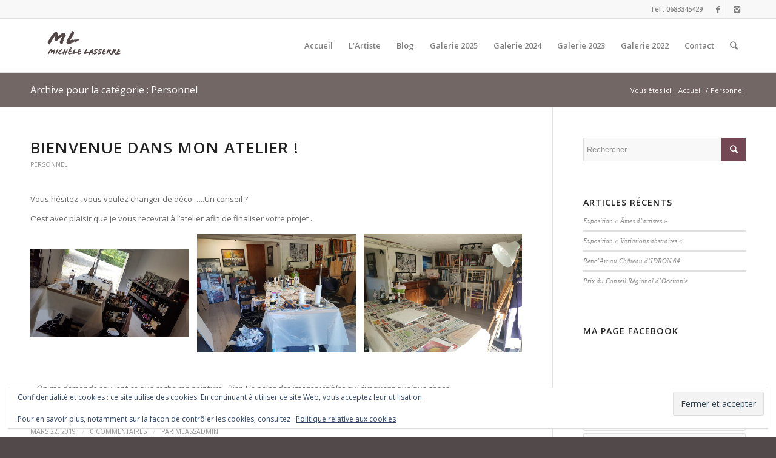

--- FILE ---
content_type: text/html; charset=UTF-8
request_url: https://michele-lasserre.com/category/personnel
body_size: 15589
content:
<!DOCTYPE html>
<html lang="fr-FR" class="html_stretched responsive av-preloader-disabled av-default-lightbox  html_header_top html_logo_left html_main_nav_header html_menu_right html_slim html_header_sticky html_header_shrinking html_header_topbar_active html_mobile_menu_phone html_header_searchicon html_content_align_center html_header_unstick_top_disabled html_header_stretch_disabled html_elegant-blog html_modern-blog html_av-overlay-side html_av-overlay-side-classic html_av-submenu-noclone html_entry_id_3918 av-no-preview html_text_menu_active ">
<head>
<meta charset="UTF-8" />


<!-- mobile setting -->
<meta name="viewport" content="width=device-width, initial-scale=1, maximum-scale=1">

<!-- Scripts/CSS and wp_head hook -->
<meta name='robots' content='index, follow, max-image-preview:large, max-snippet:-1, max-video-preview:-1' />
	<style>img:is([sizes="auto" i], [sizes^="auto," i]) { contain-intrinsic-size: 3000px 1500px }</style>
	
	<!-- This site is optimized with the Yoast SEO plugin v26.8 - https://yoast.com/product/yoast-seo-wordpress/ -->
	<title>Archives des Personnel - Michèle Lasserre</title>
	<link rel="canonical" href="https://michele-lasserre.com/category/personnel" />
	<meta property="og:locale" content="fr_FR" />
	<meta property="og:type" content="article" />
	<meta property="og:title" content="Archives des Personnel - Michèle Lasserre" />
	<meta property="og:url" content="https://michele-lasserre.com/category/personnel" />
	<meta property="og:site_name" content="Michèle Lasserre" />
	<meta property="og:image" content="https://michele-lasserre.com/wp-content/uploads/2018/04/18341729_1504931586215912_3088945296849838022_n.jpg" />
	<meta property="og:image:width" content="954" />
	<meta property="og:image:height" content="960" />
	<meta property="og:image:type" content="image/jpeg" />
	<meta name="twitter:card" content="summary_large_image" />
	<script type="application/ld+json" class="yoast-schema-graph">{"@context":"https://schema.org","@graph":[{"@type":"CollectionPage","@id":"https://michele-lasserre.com/category/personnel","url":"https://michele-lasserre.com/category/personnel","name":"Archives des Personnel - Michèle Lasserre","isPartOf":{"@id":"https://michele-lasserre.com/#website"},"primaryImageOfPage":{"@id":"https://michele-lasserre.com/category/personnel#primaryimage"},"image":{"@id":"https://michele-lasserre.com/category/personnel#primaryimage"},"thumbnailUrl":"https://michele-lasserre.com/wp-content/uploads/2018/04/18341729_1504931586215912_3088945296849838022_n.jpg","breadcrumb":{"@id":"https://michele-lasserre.com/category/personnel#breadcrumb"},"inLanguage":"fr-FR"},{"@type":"ImageObject","inLanguage":"fr-FR","@id":"https://michele-lasserre.com/category/personnel#primaryimage","url":"https://michele-lasserre.com/wp-content/uploads/2018/04/18341729_1504931586215912_3088945296849838022_n.jpg","contentUrl":"https://michele-lasserre.com/wp-content/uploads/2018/04/18341729_1504931586215912_3088945296849838022_n.jpg","width":954,"height":960,"caption":"Michèle Lasserre - Peintures et créations"},{"@type":"BreadcrumbList","@id":"https://michele-lasserre.com/category/personnel#breadcrumb","itemListElement":[{"@type":"ListItem","position":1,"name":"Accueil","item":"https://michele-lasserre.com/"},{"@type":"ListItem","position":2,"name":"Personnel"}]},{"@type":"WebSite","@id":"https://michele-lasserre.com/#website","url":"https://michele-lasserre.com/","name":"Michèle Lasserre","description":"Peintures et créations","publisher":{"@id":"https://michele-lasserre.com/#organization"},"potentialAction":[{"@type":"SearchAction","target":{"@type":"EntryPoint","urlTemplate":"https://michele-lasserre.com/?s={search_term_string}"},"query-input":{"@type":"PropertyValueSpecification","valueRequired":true,"valueName":"search_term_string"}}],"inLanguage":"fr-FR"},{"@type":"Organization","@id":"https://michele-lasserre.com/#organization","name":"Michèle Lasserre - Artiste peintre","url":"https://michele-lasserre.com/","logo":{"@type":"ImageObject","inLanguage":"fr-FR","@id":"https://michele-lasserre.com/#/schema/logo/image/","url":"https://michele-lasserre.com/wp-content/uploads/2018/11/ML-logo-brum.png","contentUrl":"https://michele-lasserre.com/wp-content/uploads/2018/11/ML-logo-brum.png","width":286,"height":156,"caption":"Michèle Lasserre - Artiste peintre"},"image":{"@id":"https://michele-lasserre.com/#/schema/logo/image/"},"sameAs":["https://www.facebook.com/viella.32","https://www.instagram.com/michelelasserre/?hl=fr"]}]}</script>
	<!-- / Yoast SEO plugin. -->


<link rel='dns-prefetch' href='//secure.gravatar.com' />
<link rel='dns-prefetch' href='//stats.wp.com' />
<link rel='dns-prefetch' href='//v0.wordpress.com' />
<link rel="alternate" type="application/rss+xml" title="Michèle Lasserre &raquo; Flux" href="https://michele-lasserre.com/feed" />
<link rel="alternate" type="application/rss+xml" title="Michèle Lasserre &raquo; Flux des commentaires" href="https://michele-lasserre.com/comments/feed" />
<link rel="alternate" type="application/rss+xml" title="Michèle Lasserre &raquo; Flux de la catégorie Personnel" href="https://michele-lasserre.com/category/personnel/feed" />

<!-- google webfont font replacement -->

			<script type='text/javascript'>
			if(!document.cookie.match(/aviaPrivacyGoogleWebfontsDisabled/)){
				(function() {
					var f = document.createElement('link');
					
					f.type 	= 'text/css';
					f.rel 	= 'stylesheet';
					f.href 	= '//fonts.googleapis.com/css?family=Open+Sans:400,600';
					f.id 	= 'avia-google-webfont';
					
					document.getElementsByTagName('head')[0].appendChild(f);
				})();
			}
			</script>
			<script type="text/javascript">
/* <![CDATA[ */
window._wpemojiSettings = {"baseUrl":"https:\/\/s.w.org\/images\/core\/emoji\/15.0.3\/72x72\/","ext":".png","svgUrl":"https:\/\/s.w.org\/images\/core\/emoji\/15.0.3\/svg\/","svgExt":".svg","source":{"concatemoji":"https:\/\/michele-lasserre.com\/wp-includes\/js\/wp-emoji-release.min.js?ver=6.7.4"}};
/*! This file is auto-generated */
!function(i,n){var o,s,e;function c(e){try{var t={supportTests:e,timestamp:(new Date).valueOf()};sessionStorage.setItem(o,JSON.stringify(t))}catch(e){}}function p(e,t,n){e.clearRect(0,0,e.canvas.width,e.canvas.height),e.fillText(t,0,0);var t=new Uint32Array(e.getImageData(0,0,e.canvas.width,e.canvas.height).data),r=(e.clearRect(0,0,e.canvas.width,e.canvas.height),e.fillText(n,0,0),new Uint32Array(e.getImageData(0,0,e.canvas.width,e.canvas.height).data));return t.every(function(e,t){return e===r[t]})}function u(e,t,n){switch(t){case"flag":return n(e,"\ud83c\udff3\ufe0f\u200d\u26a7\ufe0f","\ud83c\udff3\ufe0f\u200b\u26a7\ufe0f")?!1:!n(e,"\ud83c\uddfa\ud83c\uddf3","\ud83c\uddfa\u200b\ud83c\uddf3")&&!n(e,"\ud83c\udff4\udb40\udc67\udb40\udc62\udb40\udc65\udb40\udc6e\udb40\udc67\udb40\udc7f","\ud83c\udff4\u200b\udb40\udc67\u200b\udb40\udc62\u200b\udb40\udc65\u200b\udb40\udc6e\u200b\udb40\udc67\u200b\udb40\udc7f");case"emoji":return!n(e,"\ud83d\udc26\u200d\u2b1b","\ud83d\udc26\u200b\u2b1b")}return!1}function f(e,t,n){var r="undefined"!=typeof WorkerGlobalScope&&self instanceof WorkerGlobalScope?new OffscreenCanvas(300,150):i.createElement("canvas"),a=r.getContext("2d",{willReadFrequently:!0}),o=(a.textBaseline="top",a.font="600 32px Arial",{});return e.forEach(function(e){o[e]=t(a,e,n)}),o}function t(e){var t=i.createElement("script");t.src=e,t.defer=!0,i.head.appendChild(t)}"undefined"!=typeof Promise&&(o="wpEmojiSettingsSupports",s=["flag","emoji"],n.supports={everything:!0,everythingExceptFlag:!0},e=new Promise(function(e){i.addEventListener("DOMContentLoaded",e,{once:!0})}),new Promise(function(t){var n=function(){try{var e=JSON.parse(sessionStorage.getItem(o));if("object"==typeof e&&"number"==typeof e.timestamp&&(new Date).valueOf()<e.timestamp+604800&&"object"==typeof e.supportTests)return e.supportTests}catch(e){}return null}();if(!n){if("undefined"!=typeof Worker&&"undefined"!=typeof OffscreenCanvas&&"undefined"!=typeof URL&&URL.createObjectURL&&"undefined"!=typeof Blob)try{var e="postMessage("+f.toString()+"("+[JSON.stringify(s),u.toString(),p.toString()].join(",")+"));",r=new Blob([e],{type:"text/javascript"}),a=new Worker(URL.createObjectURL(r),{name:"wpTestEmojiSupports"});return void(a.onmessage=function(e){c(n=e.data),a.terminate(),t(n)})}catch(e){}c(n=f(s,u,p))}t(n)}).then(function(e){for(var t in e)n.supports[t]=e[t],n.supports.everything=n.supports.everything&&n.supports[t],"flag"!==t&&(n.supports.everythingExceptFlag=n.supports.everythingExceptFlag&&n.supports[t]);n.supports.everythingExceptFlag=n.supports.everythingExceptFlag&&!n.supports.flag,n.DOMReady=!1,n.readyCallback=function(){n.DOMReady=!0}}).then(function(){return e}).then(function(){var e;n.supports.everything||(n.readyCallback(),(e=n.source||{}).concatemoji?t(e.concatemoji):e.wpemoji&&e.twemoji&&(t(e.twemoji),t(e.wpemoji)))}))}((window,document),window._wpemojiSettings);
/* ]]> */
</script>
<link rel='stylesheet' id='avia-grid-css' href='https://michele-lasserre.com/wp-content/themes/enfold/css/grid.css?ver=4.5.5' type='text/css' media='all' />
<link rel='stylesheet' id='avia-base-css' href='https://michele-lasserre.com/wp-content/themes/enfold/css/base.css?ver=4.5.5' type='text/css' media='all' />
<link rel='stylesheet' id='avia-layout-css' href='https://michele-lasserre.com/wp-content/themes/enfold/css/layout.css?ver=4.5.5' type='text/css' media='all' />
<link rel='stylesheet' id='avia-module-blog-css' href='https://michele-lasserre.com/wp-content/themes/enfold/config-templatebuilder/avia-shortcodes/blog/blog.css?ver=6.7.4' type='text/css' media='all' />
<link rel='stylesheet' id='avia-module-postslider-css' href='https://michele-lasserre.com/wp-content/themes/enfold/config-templatebuilder/avia-shortcodes/postslider/postslider.css?ver=6.7.4' type='text/css' media='all' />
<link rel='stylesheet' id='avia-module-button-css' href='https://michele-lasserre.com/wp-content/themes/enfold/config-templatebuilder/avia-shortcodes/buttons/buttons.css?ver=6.7.4' type='text/css' media='all' />
<link rel='stylesheet' id='avia-module-button-fullwidth-css' href='https://michele-lasserre.com/wp-content/themes/enfold/config-templatebuilder/avia-shortcodes/buttons_fullwidth/buttons_fullwidth.css?ver=6.7.4' type='text/css' media='all' />
<link rel='stylesheet' id='avia-module-catalogue-css' href='https://michele-lasserre.com/wp-content/themes/enfold/config-templatebuilder/avia-shortcodes/catalogue/catalogue.css?ver=6.7.4' type='text/css' media='all' />
<link rel='stylesheet' id='avia-module-comments-css' href='https://michele-lasserre.com/wp-content/themes/enfold/config-templatebuilder/avia-shortcodes/comments/comments.css?ver=6.7.4' type='text/css' media='all' />
<link rel='stylesheet' id='avia-module-contact-css' href='https://michele-lasserre.com/wp-content/themes/enfold/config-templatebuilder/avia-shortcodes/contact/contact.css?ver=6.7.4' type='text/css' media='all' />
<link rel='stylesheet' id='avia-module-slideshow-css' href='https://michele-lasserre.com/wp-content/themes/enfold/config-templatebuilder/avia-shortcodes/slideshow/slideshow.css?ver=6.7.4' type='text/css' media='all' />
<link rel='stylesheet' id='avia-module-slideshow-contentpartner-css' href='https://michele-lasserre.com/wp-content/themes/enfold/config-templatebuilder/avia-shortcodes/contentslider/contentslider.css?ver=6.7.4' type='text/css' media='all' />
<link rel='stylesheet' id='avia-module-countdown-css' href='https://michele-lasserre.com/wp-content/themes/enfold/config-templatebuilder/avia-shortcodes/countdown/countdown.css?ver=6.7.4' type='text/css' media='all' />
<link rel='stylesheet' id='avia-module-gallery-css' href='https://michele-lasserre.com/wp-content/themes/enfold/config-templatebuilder/avia-shortcodes/gallery/gallery.css?ver=6.7.4' type='text/css' media='all' />
<link rel='stylesheet' id='avia-module-gallery-hor-css' href='https://michele-lasserre.com/wp-content/themes/enfold/config-templatebuilder/avia-shortcodes/gallery_horizontal/gallery_horizontal.css?ver=6.7.4' type='text/css' media='all' />
<link rel='stylesheet' id='avia-module-maps-css' href='https://michele-lasserre.com/wp-content/themes/enfold/config-templatebuilder/avia-shortcodes/google_maps/google_maps.css?ver=6.7.4' type='text/css' media='all' />
<link rel='stylesheet' id='avia-module-gridrow-css' href='https://michele-lasserre.com/wp-content/themes/enfold/config-templatebuilder/avia-shortcodes/grid_row/grid_row.css?ver=6.7.4' type='text/css' media='all' />
<link rel='stylesheet' id='avia-module-heading-css' href='https://michele-lasserre.com/wp-content/themes/enfold/config-templatebuilder/avia-shortcodes/heading/heading.css?ver=6.7.4' type='text/css' media='all' />
<link rel='stylesheet' id='avia-module-rotator-css' href='https://michele-lasserre.com/wp-content/themes/enfold/config-templatebuilder/avia-shortcodes/headline_rotator/headline_rotator.css?ver=6.7.4' type='text/css' media='all' />
<link rel='stylesheet' id='avia-module-hr-css' href='https://michele-lasserre.com/wp-content/themes/enfold/config-templatebuilder/avia-shortcodes/hr/hr.css?ver=6.7.4' type='text/css' media='all' />
<link rel='stylesheet' id='avia-module-icon-css' href='https://michele-lasserre.com/wp-content/themes/enfold/config-templatebuilder/avia-shortcodes/icon/icon.css?ver=6.7.4' type='text/css' media='all' />
<link rel='stylesheet' id='avia-module-iconbox-css' href='https://michele-lasserre.com/wp-content/themes/enfold/config-templatebuilder/avia-shortcodes/iconbox/iconbox.css?ver=6.7.4' type='text/css' media='all' />
<link rel='stylesheet' id='avia-module-iconlist-css' href='https://michele-lasserre.com/wp-content/themes/enfold/config-templatebuilder/avia-shortcodes/iconlist/iconlist.css?ver=6.7.4' type='text/css' media='all' />
<link rel='stylesheet' id='avia-module-image-css' href='https://michele-lasserre.com/wp-content/themes/enfold/config-templatebuilder/avia-shortcodes/image/image.css?ver=6.7.4' type='text/css' media='all' />
<link rel='stylesheet' id='avia-module-hotspot-css' href='https://michele-lasserre.com/wp-content/themes/enfold/config-templatebuilder/avia-shortcodes/image_hotspots/image_hotspots.css?ver=6.7.4' type='text/css' media='all' />
<link rel='stylesheet' id='avia-module-magazine-css' href='https://michele-lasserre.com/wp-content/themes/enfold/config-templatebuilder/avia-shortcodes/magazine/magazine.css?ver=6.7.4' type='text/css' media='all' />
<link rel='stylesheet' id='avia-module-masonry-css' href='https://michele-lasserre.com/wp-content/themes/enfold/config-templatebuilder/avia-shortcodes/masonry_entries/masonry_entries.css?ver=6.7.4' type='text/css' media='all' />
<link rel='stylesheet' id='avia-siteloader-css' href='https://michele-lasserre.com/wp-content/themes/enfold/css/avia-snippet-site-preloader.css?ver=6.7.4' type='text/css' media='all' />
<link rel='stylesheet' id='avia-module-menu-css' href='https://michele-lasserre.com/wp-content/themes/enfold/config-templatebuilder/avia-shortcodes/menu/menu.css?ver=6.7.4' type='text/css' media='all' />
<link rel='stylesheet' id='avia-modfule-notification-css' href='https://michele-lasserre.com/wp-content/themes/enfold/config-templatebuilder/avia-shortcodes/notification/notification.css?ver=6.7.4' type='text/css' media='all' />
<link rel='stylesheet' id='avia-module-numbers-css' href='https://michele-lasserre.com/wp-content/themes/enfold/config-templatebuilder/avia-shortcodes/numbers/numbers.css?ver=6.7.4' type='text/css' media='all' />
<link rel='stylesheet' id='avia-module-portfolio-css' href='https://michele-lasserre.com/wp-content/themes/enfold/config-templatebuilder/avia-shortcodes/portfolio/portfolio.css?ver=6.7.4' type='text/css' media='all' />
<link rel='stylesheet' id='avia-module-progress-bar-css' href='https://michele-lasserre.com/wp-content/themes/enfold/config-templatebuilder/avia-shortcodes/progressbar/progressbar.css?ver=6.7.4' type='text/css' media='all' />
<link rel='stylesheet' id='avia-module-promobox-css' href='https://michele-lasserre.com/wp-content/themes/enfold/config-templatebuilder/avia-shortcodes/promobox/promobox.css?ver=6.7.4' type='text/css' media='all' />
<link rel='stylesheet' id='avia-module-slideshow-accordion-css' href='https://michele-lasserre.com/wp-content/themes/enfold/config-templatebuilder/avia-shortcodes/slideshow_accordion/slideshow_accordion.css?ver=6.7.4' type='text/css' media='all' />
<link rel='stylesheet' id='avia-module-slideshow-feature-image-css' href='https://michele-lasserre.com/wp-content/themes/enfold/config-templatebuilder/avia-shortcodes/slideshow_feature_image/slideshow_feature_image.css?ver=6.7.4' type='text/css' media='all' />
<link rel='stylesheet' id='avia-module-slideshow-fullsize-css' href='https://michele-lasserre.com/wp-content/themes/enfold/config-templatebuilder/avia-shortcodes/slideshow_fullsize/slideshow_fullsize.css?ver=6.7.4' type='text/css' media='all' />
<link rel='stylesheet' id='avia-module-slideshow-fullscreen-css' href='https://michele-lasserre.com/wp-content/themes/enfold/config-templatebuilder/avia-shortcodes/slideshow_fullscreen/slideshow_fullscreen.css?ver=6.7.4' type='text/css' media='all' />
<link rel='stylesheet' id='avia-module-slideshow-ls-css' href='https://michele-lasserre.com/wp-content/themes/enfold/config-templatebuilder/avia-shortcodes/slideshow_layerslider/slideshow_layerslider.css?ver=6.7.4' type='text/css' media='all' />
<link rel='stylesheet' id='avia-module-social-css' href='https://michele-lasserre.com/wp-content/themes/enfold/config-templatebuilder/avia-shortcodes/social_share/social_share.css?ver=6.7.4' type='text/css' media='all' />
<link rel='stylesheet' id='avia-module-tabsection-css' href='https://michele-lasserre.com/wp-content/themes/enfold/config-templatebuilder/avia-shortcodes/tab_section/tab_section.css?ver=6.7.4' type='text/css' media='all' />
<link rel='stylesheet' id='avia-module-table-css' href='https://michele-lasserre.com/wp-content/themes/enfold/config-templatebuilder/avia-shortcodes/table/table.css?ver=6.7.4' type='text/css' media='all' />
<link rel='stylesheet' id='avia-module-tabs-css' href='https://michele-lasserre.com/wp-content/themes/enfold/config-templatebuilder/avia-shortcodes/tabs/tabs.css?ver=6.7.4' type='text/css' media='all' />
<link rel='stylesheet' id='avia-module-team-css' href='https://michele-lasserre.com/wp-content/themes/enfold/config-templatebuilder/avia-shortcodes/team/team.css?ver=6.7.4' type='text/css' media='all' />
<link rel='stylesheet' id='avia-module-testimonials-css' href='https://michele-lasserre.com/wp-content/themes/enfold/config-templatebuilder/avia-shortcodes/testimonials/testimonials.css?ver=6.7.4' type='text/css' media='all' />
<link rel='stylesheet' id='avia-module-toggles-css' href='https://michele-lasserre.com/wp-content/themes/enfold/config-templatebuilder/avia-shortcodes/toggles/toggles.css?ver=6.7.4' type='text/css' media='all' />
<link rel='stylesheet' id='avia-module-video-css' href='https://michele-lasserre.com/wp-content/themes/enfold/config-templatebuilder/avia-shortcodes/video/video.css?ver=6.7.4' type='text/css' media='all' />
<style id='wp-emoji-styles-inline-css' type='text/css'>

	img.wp-smiley, img.emoji {
		display: inline !important;
		border: none !important;
		box-shadow: none !important;
		height: 1em !important;
		width: 1em !important;
		margin: 0 0.07em !important;
		vertical-align: -0.1em !important;
		background: none !important;
		padding: 0 !important;
	}
</style>
<link rel='stylesheet' id='wp-block-library-css' href='https://michele-lasserre.com/wp-includes/css/dist/block-library/style.min.css?ver=6.7.4' type='text/css' media='all' />
<style id='jetpack-sharing-buttons-style-inline-css' type='text/css'>
.jetpack-sharing-buttons__services-list{display:flex;flex-direction:row;flex-wrap:wrap;gap:0;list-style-type:none;margin:5px;padding:0}.jetpack-sharing-buttons__services-list.has-small-icon-size{font-size:12px}.jetpack-sharing-buttons__services-list.has-normal-icon-size{font-size:16px}.jetpack-sharing-buttons__services-list.has-large-icon-size{font-size:24px}.jetpack-sharing-buttons__services-list.has-huge-icon-size{font-size:36px}@media print{.jetpack-sharing-buttons__services-list{display:none!important}}.editor-styles-wrapper .wp-block-jetpack-sharing-buttons{gap:0;padding-inline-start:0}ul.jetpack-sharing-buttons__services-list.has-background{padding:1.25em 2.375em}
</style>
<style id='classic-theme-styles-inline-css' type='text/css'>
/*! This file is auto-generated */
.wp-block-button__link{color:#fff;background-color:#32373c;border-radius:9999px;box-shadow:none;text-decoration:none;padding:calc(.667em + 2px) calc(1.333em + 2px);font-size:1.125em}.wp-block-file__button{background:#32373c;color:#fff;text-decoration:none}
</style>
<style id='global-styles-inline-css' type='text/css'>
:root{--wp--preset--aspect-ratio--square: 1;--wp--preset--aspect-ratio--4-3: 4/3;--wp--preset--aspect-ratio--3-4: 3/4;--wp--preset--aspect-ratio--3-2: 3/2;--wp--preset--aspect-ratio--2-3: 2/3;--wp--preset--aspect-ratio--16-9: 16/9;--wp--preset--aspect-ratio--9-16: 9/16;--wp--preset--color--black: #000000;--wp--preset--color--cyan-bluish-gray: #abb8c3;--wp--preset--color--white: #ffffff;--wp--preset--color--pale-pink: #f78da7;--wp--preset--color--vivid-red: #cf2e2e;--wp--preset--color--luminous-vivid-orange: #ff6900;--wp--preset--color--luminous-vivid-amber: #fcb900;--wp--preset--color--light-green-cyan: #7bdcb5;--wp--preset--color--vivid-green-cyan: #00d084;--wp--preset--color--pale-cyan-blue: #8ed1fc;--wp--preset--color--vivid-cyan-blue: #0693e3;--wp--preset--color--vivid-purple: #9b51e0;--wp--preset--gradient--vivid-cyan-blue-to-vivid-purple: linear-gradient(135deg,rgba(6,147,227,1) 0%,rgb(155,81,224) 100%);--wp--preset--gradient--light-green-cyan-to-vivid-green-cyan: linear-gradient(135deg,rgb(122,220,180) 0%,rgb(0,208,130) 100%);--wp--preset--gradient--luminous-vivid-amber-to-luminous-vivid-orange: linear-gradient(135deg,rgba(252,185,0,1) 0%,rgba(255,105,0,1) 100%);--wp--preset--gradient--luminous-vivid-orange-to-vivid-red: linear-gradient(135deg,rgba(255,105,0,1) 0%,rgb(207,46,46) 100%);--wp--preset--gradient--very-light-gray-to-cyan-bluish-gray: linear-gradient(135deg,rgb(238,238,238) 0%,rgb(169,184,195) 100%);--wp--preset--gradient--cool-to-warm-spectrum: linear-gradient(135deg,rgb(74,234,220) 0%,rgb(151,120,209) 20%,rgb(207,42,186) 40%,rgb(238,44,130) 60%,rgb(251,105,98) 80%,rgb(254,248,76) 100%);--wp--preset--gradient--blush-light-purple: linear-gradient(135deg,rgb(255,206,236) 0%,rgb(152,150,240) 100%);--wp--preset--gradient--blush-bordeaux: linear-gradient(135deg,rgb(254,205,165) 0%,rgb(254,45,45) 50%,rgb(107,0,62) 100%);--wp--preset--gradient--luminous-dusk: linear-gradient(135deg,rgb(255,203,112) 0%,rgb(199,81,192) 50%,rgb(65,88,208) 100%);--wp--preset--gradient--pale-ocean: linear-gradient(135deg,rgb(255,245,203) 0%,rgb(182,227,212) 50%,rgb(51,167,181) 100%);--wp--preset--gradient--electric-grass: linear-gradient(135deg,rgb(202,248,128) 0%,rgb(113,206,126) 100%);--wp--preset--gradient--midnight: linear-gradient(135deg,rgb(2,3,129) 0%,rgb(40,116,252) 100%);--wp--preset--font-size--small: 13px;--wp--preset--font-size--medium: 20px;--wp--preset--font-size--large: 36px;--wp--preset--font-size--x-large: 42px;--wp--preset--spacing--20: 0.44rem;--wp--preset--spacing--30: 0.67rem;--wp--preset--spacing--40: 1rem;--wp--preset--spacing--50: 1.5rem;--wp--preset--spacing--60: 2.25rem;--wp--preset--spacing--70: 3.38rem;--wp--preset--spacing--80: 5.06rem;--wp--preset--shadow--natural: 6px 6px 9px rgba(0, 0, 0, 0.2);--wp--preset--shadow--deep: 12px 12px 50px rgba(0, 0, 0, 0.4);--wp--preset--shadow--sharp: 6px 6px 0px rgba(0, 0, 0, 0.2);--wp--preset--shadow--outlined: 6px 6px 0px -3px rgba(255, 255, 255, 1), 6px 6px rgba(0, 0, 0, 1);--wp--preset--shadow--crisp: 6px 6px 0px rgba(0, 0, 0, 1);}:where(.is-layout-flex){gap: 0.5em;}:where(.is-layout-grid){gap: 0.5em;}body .is-layout-flex{display: flex;}.is-layout-flex{flex-wrap: wrap;align-items: center;}.is-layout-flex > :is(*, div){margin: 0;}body .is-layout-grid{display: grid;}.is-layout-grid > :is(*, div){margin: 0;}:where(.wp-block-columns.is-layout-flex){gap: 2em;}:where(.wp-block-columns.is-layout-grid){gap: 2em;}:where(.wp-block-post-template.is-layout-flex){gap: 1.25em;}:where(.wp-block-post-template.is-layout-grid){gap: 1.25em;}.has-black-color{color: var(--wp--preset--color--black) !important;}.has-cyan-bluish-gray-color{color: var(--wp--preset--color--cyan-bluish-gray) !important;}.has-white-color{color: var(--wp--preset--color--white) !important;}.has-pale-pink-color{color: var(--wp--preset--color--pale-pink) !important;}.has-vivid-red-color{color: var(--wp--preset--color--vivid-red) !important;}.has-luminous-vivid-orange-color{color: var(--wp--preset--color--luminous-vivid-orange) !important;}.has-luminous-vivid-amber-color{color: var(--wp--preset--color--luminous-vivid-amber) !important;}.has-light-green-cyan-color{color: var(--wp--preset--color--light-green-cyan) !important;}.has-vivid-green-cyan-color{color: var(--wp--preset--color--vivid-green-cyan) !important;}.has-pale-cyan-blue-color{color: var(--wp--preset--color--pale-cyan-blue) !important;}.has-vivid-cyan-blue-color{color: var(--wp--preset--color--vivid-cyan-blue) !important;}.has-vivid-purple-color{color: var(--wp--preset--color--vivid-purple) !important;}.has-black-background-color{background-color: var(--wp--preset--color--black) !important;}.has-cyan-bluish-gray-background-color{background-color: var(--wp--preset--color--cyan-bluish-gray) !important;}.has-white-background-color{background-color: var(--wp--preset--color--white) !important;}.has-pale-pink-background-color{background-color: var(--wp--preset--color--pale-pink) !important;}.has-vivid-red-background-color{background-color: var(--wp--preset--color--vivid-red) !important;}.has-luminous-vivid-orange-background-color{background-color: var(--wp--preset--color--luminous-vivid-orange) !important;}.has-luminous-vivid-amber-background-color{background-color: var(--wp--preset--color--luminous-vivid-amber) !important;}.has-light-green-cyan-background-color{background-color: var(--wp--preset--color--light-green-cyan) !important;}.has-vivid-green-cyan-background-color{background-color: var(--wp--preset--color--vivid-green-cyan) !important;}.has-pale-cyan-blue-background-color{background-color: var(--wp--preset--color--pale-cyan-blue) !important;}.has-vivid-cyan-blue-background-color{background-color: var(--wp--preset--color--vivid-cyan-blue) !important;}.has-vivid-purple-background-color{background-color: var(--wp--preset--color--vivid-purple) !important;}.has-black-border-color{border-color: var(--wp--preset--color--black) !important;}.has-cyan-bluish-gray-border-color{border-color: var(--wp--preset--color--cyan-bluish-gray) !important;}.has-white-border-color{border-color: var(--wp--preset--color--white) !important;}.has-pale-pink-border-color{border-color: var(--wp--preset--color--pale-pink) !important;}.has-vivid-red-border-color{border-color: var(--wp--preset--color--vivid-red) !important;}.has-luminous-vivid-orange-border-color{border-color: var(--wp--preset--color--luminous-vivid-orange) !important;}.has-luminous-vivid-amber-border-color{border-color: var(--wp--preset--color--luminous-vivid-amber) !important;}.has-light-green-cyan-border-color{border-color: var(--wp--preset--color--light-green-cyan) !important;}.has-vivid-green-cyan-border-color{border-color: var(--wp--preset--color--vivid-green-cyan) !important;}.has-pale-cyan-blue-border-color{border-color: var(--wp--preset--color--pale-cyan-blue) !important;}.has-vivid-cyan-blue-border-color{border-color: var(--wp--preset--color--vivid-cyan-blue) !important;}.has-vivid-purple-border-color{border-color: var(--wp--preset--color--vivid-purple) !important;}.has-vivid-cyan-blue-to-vivid-purple-gradient-background{background: var(--wp--preset--gradient--vivid-cyan-blue-to-vivid-purple) !important;}.has-light-green-cyan-to-vivid-green-cyan-gradient-background{background: var(--wp--preset--gradient--light-green-cyan-to-vivid-green-cyan) !important;}.has-luminous-vivid-amber-to-luminous-vivid-orange-gradient-background{background: var(--wp--preset--gradient--luminous-vivid-amber-to-luminous-vivid-orange) !important;}.has-luminous-vivid-orange-to-vivid-red-gradient-background{background: var(--wp--preset--gradient--luminous-vivid-orange-to-vivid-red) !important;}.has-very-light-gray-to-cyan-bluish-gray-gradient-background{background: var(--wp--preset--gradient--very-light-gray-to-cyan-bluish-gray) !important;}.has-cool-to-warm-spectrum-gradient-background{background: var(--wp--preset--gradient--cool-to-warm-spectrum) !important;}.has-blush-light-purple-gradient-background{background: var(--wp--preset--gradient--blush-light-purple) !important;}.has-blush-bordeaux-gradient-background{background: var(--wp--preset--gradient--blush-bordeaux) !important;}.has-luminous-dusk-gradient-background{background: var(--wp--preset--gradient--luminous-dusk) !important;}.has-pale-ocean-gradient-background{background: var(--wp--preset--gradient--pale-ocean) !important;}.has-electric-grass-gradient-background{background: var(--wp--preset--gradient--electric-grass) !important;}.has-midnight-gradient-background{background: var(--wp--preset--gradient--midnight) !important;}.has-small-font-size{font-size: var(--wp--preset--font-size--small) !important;}.has-medium-font-size{font-size: var(--wp--preset--font-size--medium) !important;}.has-large-font-size{font-size: var(--wp--preset--font-size--large) !important;}.has-x-large-font-size{font-size: var(--wp--preset--font-size--x-large) !important;}
:where(.wp-block-post-template.is-layout-flex){gap: 1.25em;}:where(.wp-block-post-template.is-layout-grid){gap: 1.25em;}
:where(.wp-block-columns.is-layout-flex){gap: 2em;}:where(.wp-block-columns.is-layout-grid){gap: 2em;}
:root :where(.wp-block-pullquote){font-size: 1.5em;line-height: 1.6;}
</style>
<link rel='stylesheet' id='avia-scs-css' href='https://michele-lasserre.com/wp-content/themes/enfold/css/shortcodes.css?ver=4.5.5' type='text/css' media='all' />
<link rel='stylesheet' id='avia-popup-css-css' href='https://michele-lasserre.com/wp-content/themes/enfold/js/aviapopup/magnific-popup.css?ver=4.5.5' type='text/css' media='screen' />
<link rel='stylesheet' id='avia-lightbox-css' href='https://michele-lasserre.com/wp-content/themes/enfold/css/avia-snippet-lightbox.css?ver=4.5.5' type='text/css' media='screen' />
<link rel='stylesheet' id='avia-widget-css-css' href='https://michele-lasserre.com/wp-content/themes/enfold/css/avia-snippet-widget.css?ver=4.5.5' type='text/css' media='screen' />
<link rel='stylesheet' id='avia-dynamic-css' href='https://michele-lasserre.com/wp-content/uploads/dynamic_avia/enfold_child.css?ver=6617eae560f56' type='text/css' media='all' />
<link rel='stylesheet' id='avia-custom-css' href='https://michele-lasserre.com/wp-content/themes/enfold/css/custom.css?ver=4.5.5' type='text/css' media='all' />
<link rel='stylesheet' id='avia-style-css' href='https://michele-lasserre.com/wp-content/themes/enfold-child/enfold-child/style.css?ver=4.5.5' type='text/css' media='all' />
<style id='jetpack_facebook_likebox-inline-css' type='text/css'>
.widget_facebook_likebox {
	overflow: hidden;
}

</style>
<script type="text/javascript" src="https://michele-lasserre.com/wp-includes/js/jquery/jquery.min.js?ver=3.7.1" id="jquery-core-js"></script>
<script type="text/javascript" src="https://michele-lasserre.com/wp-includes/js/jquery/jquery-migrate.min.js?ver=3.4.1" id="jquery-migrate-js"></script>
<script type="text/javascript" src="https://michele-lasserre.com/wp-content/themes/enfold/js/avia-compat.js?ver=4.5.5" id="avia-compat-js"></script>
<link rel="https://api.w.org/" href="https://michele-lasserre.com/wp-json/" /><link rel="alternate" title="JSON" type="application/json" href="https://michele-lasserre.com/wp-json/wp/v2/categories/15" /><link rel="EditURI" type="application/rsd+xml" title="RSD" href="https://michele-lasserre.com/xmlrpc.php?rsd" />
<meta name="generator" content="WordPress 6.7.4" />
	<style>img#wpstats{display:none}</style>
		<link rel="profile" href="https://gmpg.org/xfn/11" />
<link rel="alternate" type="application/rss+xml" title="Michèle Lasserre RSS2 Feed" href="https://michele-lasserre.com/feed" />
<link rel="pingback" href="https://michele-lasserre.com/xmlrpc.php" />
<!--[if lt IE 9]><script src="https://michele-lasserre.com/wp-content/themes/enfold/js/html5shiv.js"></script><![endif]-->
<link rel="icon" href="https://michele-lasserre.com/wp-content/uploads/2021/02/FaviconML-32px.png" type="image/png">
<style type='text/css'>
@font-face {font-family: 'entypo-fontello'; font-weight: normal; font-style: normal;
src: url('https://michele-lasserre.com/wp-content/themes/enfold/config-templatebuilder/avia-template-builder/assets/fonts/entypo-fontello.eot');
src: url('https://michele-lasserre.com/wp-content/themes/enfold/config-templatebuilder/avia-template-builder/assets/fonts/entypo-fontello.eot?#iefix') format('embedded-opentype'), 
url('https://michele-lasserre.com/wp-content/themes/enfold/config-templatebuilder/avia-template-builder/assets/fonts/entypo-fontello.woff') format('woff'), 
url('https://michele-lasserre.com/wp-content/themes/enfold/config-templatebuilder/avia-template-builder/assets/fonts/entypo-fontello.ttf') format('truetype'), 
url('https://michele-lasserre.com/wp-content/themes/enfold/config-templatebuilder/avia-template-builder/assets/fonts/entypo-fontello.svg#entypo-fontello') format('svg');
} #top .avia-font-entypo-fontello, body .avia-font-entypo-fontello, html body [data-av_iconfont='entypo-fontello']:before{ font-family: 'entypo-fontello'; }
</style>

<!--
Debugging Info for Theme support: 

Theme: Enfold
Version: 4.5.5
Installed: enfold
AviaFramework Version: 5.0
AviaBuilder Version: 0.9.5
aviaElementManager Version: 1.0.1
- - - - - - - - - - -
ChildTheme: Enfold Child
ChildTheme Version: 1.0
ChildTheme Installed: enfold

ML:268435456-PU:92-PLA:10
WP:6.7.4
Compress: CSS:disabled - JS:disabled
Updates: disabled
PLAu:6
-->
</head>




<body data-rsssl=1 id="top" class="archive category category-personnel category-15  rtl_columns stretched open_sans" itemscope="itemscope" itemtype="https://schema.org/WebPage" >

	
	<div id='wrap_all'>

	
<header id='header' class='all_colors header_color light_bg_color  av_header_top av_logo_left av_main_nav_header av_menu_right av_slim av_header_sticky av_header_shrinking av_header_stretch_disabled av_mobile_menu_phone av_header_searchicon av_header_unstick_top_disabled av_bottom_nav_disabled  av_header_border_disabled'  role="banner" itemscope="itemscope" itemtype="https://schema.org/WPHeader" >

		<div id='header_meta' class='container_wrap container_wrap_meta  av_icon_active_right av_extra_header_active av_secondary_left av_phone_active_right av_entry_id_3918'>
		
			      <div class='container'>
			      <ul class='noLightbox social_bookmarks icon_count_2'><li class='social_bookmarks_facebook av-social-link-facebook social_icon_1'><a target='_blank' href='https://www.facebook.com/viella.32/' aria-hidden='true' data-av_icon='' data-av_iconfont='entypo-fontello' title='Facebook'><span class='avia_hidden_link_text'>Facebook</span></a></li><li class='social_bookmarks_instagram av-social-link-instagram social_icon_2'><a target='_blank' href='https://www.instagram.com/michelelasserre/?hl=fr' aria-hidden='true' data-av_icon='' data-av_iconfont='entypo-fontello' title='Instagram'><span class='avia_hidden_link_text'>Instagram</span></a></li></ul><div class='phone-info '><span>Tél : 0683345429</span></div>			      </div>
		</div>

		<div  id='header_main' class='container_wrap container_wrap_logo'>
	
        <div class='container av-logo-container'><div class='inner-container'><span class='logo'><a href='https://michele-lasserre.com/'><img height='100' width='300' src='https://michele-lasserre.com/wp-content/uploads/2018/11/ML-logo-brum.png' alt='Michèle Lasserre' /></a></span><nav class='main_menu' data-selectname='Sélectionner une page'  role="navigation" itemscope="itemscope" itemtype="https://schema.org/SiteNavigationElement" ><div class="avia-menu av-main-nav-wrap"><ul id="avia-menu" class="menu av-main-nav"><li id="menu-item-3916" class="menu-item menu-item-type-post_type menu-item-object-page menu-item-home menu-item-top-level menu-item-top-level-1"><a href="https://michele-lasserre.com/" itemprop="url"><span class="avia-bullet"></span><span class="avia-menu-text">Accueil</span><span class="avia-menu-fx"><span class="avia-arrow-wrap"><span class="avia-arrow"></span></span></span></a></li>
<li id="menu-item-3302" class="menu-item menu-item-type-post_type menu-item-object-page menu-item-top-level menu-item-top-level-2"><a href="https://michele-lasserre.com/biographie" itemprop="url"><span class="avia-bullet"></span><span class="avia-menu-text">L’Artiste</span><span class="avia-menu-fx"><span class="avia-arrow-wrap"><span class="avia-arrow"></span></span></span></a></li>
<li id="menu-item-3325" class="menu-item menu-item-type-post_type menu-item-object-page current_page_parent menu-item-top-level menu-item-top-level-3"><a href="https://michele-lasserre.com/actualites-et-evenements" itemprop="url"><span class="avia-bullet"></span><span class="avia-menu-text">Blog</span><span class="avia-menu-fx"><span class="avia-arrow-wrap"><span class="avia-arrow"></span></span></span></a></li>
<li id="menu-item-4869" class="menu-item menu-item-type-post_type menu-item-object-page menu-item-top-level menu-item-top-level-4"><a href="https://michele-lasserre.com/galerie-2024/portfolio-4-columns-centered-ajax" itemprop="url"><span class="avia-bullet"></span><span class="avia-menu-text">Galerie 2025</span><span class="avia-menu-fx"><span class="avia-arrow-wrap"><span class="avia-arrow"></span></span></span></a></li>
<li id="menu-item-4790" class="menu-item menu-item-type-post_type menu-item-object-page menu-item-top-level menu-item-top-level-5"><a href="https://michele-lasserre.com/galerie-2024" itemprop="url"><span class="avia-bullet"></span><span class="avia-menu-text">Galerie 2024</span><span class="avia-menu-fx"><span class="avia-arrow-wrap"><span class="avia-arrow"></span></span></span></a></li>
<li id="menu-item-4716" class="menu-item menu-item-type-post_type menu-item-object-page menu-item-mega-parent  menu-item-top-level menu-item-top-level-6"><a href="https://michele-lasserre.com/galerie-2023" itemprop="url"><span class="avia-bullet"></span><span class="avia-menu-text">Galerie 2023</span><span class="avia-menu-fx"><span class="avia-arrow-wrap"><span class="avia-arrow"></span></span></span></a></li>
<li id="menu-item-4550" class="menu-item menu-item-type-post_type menu-item-object-page menu-item-has-children menu-item-mega-parent  menu-item-top-level menu-item-top-level-7"><a href="https://michele-lasserre.com/mes-creations-2022" itemprop="url"><span class="avia-bullet"></span><span class="avia-menu-text">Galerie 2022</span><span class="avia-menu-fx"><span class="avia-arrow-wrap"><span class="avia-arrow"></span></span></span></a>
<div class='avia_mega_div avia_mega5 twelve units'>

<ul class="sub-menu">
	<li id="menu-item-4454" class="menu-item menu-item-type-post_type menu-item-object-page avia_mega_menu_columns_5 three units  avia_mega_menu_columns_first"><span class='mega_menu_title heading-color av-special-font'><a href='https://michele-lasserre.com/mes-creations-2021'>Galerie 2021</a></span></li>
	<li id="menu-item-4270" class="menu-item menu-item-type-post_type menu-item-object-page avia_mega_menu_columns_5 three units "><span class='mega_menu_title heading-color av-special-font'><a href='https://michele-lasserre.com/mes-creations-2020'>Galerie 2020</a></span></li>
	<li id="menu-item-3895" class="menu-item menu-item-type-post_type menu-item-object-page avia_mega_menu_columns_5 three units "><span class='mega_menu_title heading-color av-special-font'><a href='https://michele-lasserre.com/mes-creations-2019'>Galerie 2019</a></span></li>
	<li id="menu-item-3652" class="menu-item menu-item-type-post_type menu-item-object-page avia_mega_menu_columns_5 three units "><span class='mega_menu_title heading-color av-special-font'><a href='https://michele-lasserre.com/mes-creations-2018'>Galerie 2018</a></span></li>
	<li id="menu-item-3731" class="menu-item menu-item-type-post_type menu-item-object-page avia_mega_menu_columns_5 three units avia_mega_menu_columns_last"><span class='mega_menu_title heading-color av-special-font'><a href='https://michele-lasserre.com/mes-creations-2017'>Galerie 2017</a></span></li>
</ul>

</div>
</li>
<li id="menu-item-3304" class="menu-item menu-item-type-post_type menu-item-object-page menu-item-top-level menu-item-top-level-8"><a href="https://michele-lasserre.com/contact" itemprop="url"><span class="avia-bullet"></span><span class="avia-menu-text">Contact</span><span class="avia-menu-fx"><span class="avia-arrow-wrap"><span class="avia-arrow"></span></span></span></a></li>
<li id="menu-item-search" class="noMobile menu-item menu-item-search-dropdown menu-item-avia-special">
							<a href="?s=" rel="nofollow" data-avia-search-tooltip="

&lt;form action=&quot;https://michele-lasserre.com/&quot; id=&quot;searchform&quot; method=&quot;get&quot; class=&quot;&quot;&gt;
	&lt;div&gt;
		&lt;input type=&quot;submit&quot; value=&quot;&quot; id=&quot;searchsubmit&quot; class=&quot;button avia-font-entypo-fontello&quot; /&gt;
		&lt;input type=&quot;text&quot; id=&quot;s&quot; name=&quot;s&quot; value=&quot;&quot; placeholder='Rechercher' /&gt;
			&lt;/div&gt;
&lt;/form&gt;" aria-hidden='true' data-av_icon='' data-av_iconfont='entypo-fontello'><span class="avia_hidden_link_text">Rechercher</span></a>
	        		   </li><li class="av-burger-menu-main menu-item-avia-special ">
	        			<a href="#">
							<span class="av-hamburger av-hamburger--spin av-js-hamburger">
					        <span class="av-hamburger-box">
						          <span class="av-hamburger-inner"></span>
						          <strong>Menu</strong>
					        </span>
							</span>
						</a>
	        		   </li></ul></div></nav></div> </div> 
		<!-- end container_wrap-->
		</div>
		<div class='header_bg'></div>

<!-- end header -->
</header>
		
	<div id='main' class='all_colors' data-scroll-offset='88'>

	<div class='stretch_full container_wrap alternate_color light_bg_color title_container'><div class='container'><h1 class='main-title entry-title'><a href='https://michele-lasserre.com/category/personnel' rel='bookmark' title='Lien permanent : Archive pour la catégorie : Personnel'  itemprop="headline" >Archive pour la catégorie : Personnel</a></h1><div class="breadcrumb breadcrumbs avia-breadcrumbs"><div class="breadcrumb-trail" xmlns:v="https://rdf.data-vocabulary.org/#"><span class="trail-before"><span class="breadcrumb-title">Vous êtes ici :</span></span> <span><a rel="v:url" property="v:title" href="https://michele-lasserre.com" title="Michèle Lasserre"  class="trail-begin">Accueil</a></span> <span class="sep">/</span> <span class="trail-end">Personnel</span></div></div></div></div>
		<div class='container_wrap container_wrap_first main_color sidebar_right'>

			<div class='container template-blog '>

				<main class='content av-content-small alpha units'  role="main" itemprop="mainContentOfPage" itemscope="itemscope" itemtype="https://schema.org/Blog" >
					
					                    

                    <article class='post-entry post-entry-type-standard post-entry-3918 post-loop-1 post-parity-odd post-entry-last custom with-slider post-3918 post type-post status-publish format-standard has-post-thumbnail hentry category-personnel'  itemscope="itemscope" itemtype="https://schema.org/BlogPosting" itemprop="blogPost" ><div class='blog-meta'></div><div class='entry-content-wrapper clearfix standard-content'><header class="entry-content-header"><div class="av-heading-wrapper"><h2 class='post-title entry-title'  itemprop="headline" >	<a href='https://michele-lasserre.com/bienvenue-dans-mon-atelier' rel='bookmark' title='Lien permanent : Bienvenue dans mon atelier !'>Bienvenue dans mon atelier !			<span class='post-format-icon minor-meta'></span>	</a></h2><span class="blog-categories minor-meta"><a href="https://michele-lasserre.com/category/personnel" rel="tag">Personnel</a> </span></div></header><span class="av-vertical-delimiter"></span><div class="entry-content"  itemprop="text" >
<p class="has-fs-17-px-font-size">Vous hésitez , vous voulez changer de déco &#8230;..Un conseil ?</p>



<p class="has-fs-17-px-font-size">C&rsquo;est avec plaisir que je vous recevrai à l&rsquo;atelier afin de finaliser votre projet .<br></p>



<ul class="wp-block-gallery columns-3 is-cropped wp-block-gallery-1 is-layout-flex wp-block-gallery-is-layout-flex"><li class="blocks-gallery-item"><figure><a href="https://xn--michle-lasserre-xmb.com/wp-content/uploads/2019/03/Latelier-1-1030x572.jpg"><img fetchpriority="high" decoding="async" width="1030" height="572" src="https://xn--michle-lasserre-xmb.com/wp-content/uploads/2019/03/Latelier-1-1030x572.jpg" alt="" data-id="3937" data-link="https://xn--michle-lasserre-xmb.com/?attachment_id=3937" class="wp-image-3937" srcset="https://michele-lasserre.com/wp-content/uploads/2019/03/Latelier-1-1030x572.jpg 1030w, https://michele-lasserre.com/wp-content/uploads/2019/03/Latelier-1-300x167.jpg 300w, https://michele-lasserre.com/wp-content/uploads/2019/03/Latelier-1-768x427.jpg 768w, https://michele-lasserre.com/wp-content/uploads/2019/03/Latelier-1-705x392.jpg 705w, https://michele-lasserre.com/wp-content/uploads/2019/03/Latelier-1-600x333.jpg 600w, https://michele-lasserre.com/wp-content/uploads/2019/03/Latelier-1.jpg 1440w" sizes="(max-width: 1030px) 100vw, 1030px" /></a></figure></li><li class="blocks-gallery-item"><figure><a href="https://xn--michle-lasserre-xmb.com/wp-content/uploads/2019/03/Latelier-2-1030x767.jpg"><img decoding="async" width="1030" height="767" src="https://xn--michle-lasserre-xmb.com/wp-content/uploads/2019/03/Latelier-2-1030x767.jpg" alt="" data-id="3938" data-link="https://xn--michle-lasserre-xmb.com/?attachment_id=3938" class="wp-image-3938" srcset="https://michele-lasserre.com/wp-content/uploads/2019/03/Latelier-2-1030x767.jpg 1030w, https://michele-lasserre.com/wp-content/uploads/2019/03/Latelier-2-300x223.jpg 300w, https://michele-lasserre.com/wp-content/uploads/2019/03/Latelier-2-768x572.jpg 768w, https://michele-lasserre.com/wp-content/uploads/2019/03/Latelier-2-705x525.jpg 705w, https://michele-lasserre.com/wp-content/uploads/2019/03/Latelier-2-600x447.jpg 600w, https://michele-lasserre.com/wp-content/uploads/2019/03/Latelier-2.jpg 1440w" sizes="(max-width: 1030px) 100vw, 1030px" /></a></figure></li><li class="blocks-gallery-item"><figure><a href="https://xn--michle-lasserre-xmb.com/wp-content/uploads/2019/03/Latelier-3.jpg"><img loading="lazy" decoding="async" width="960" height="720" src="https://xn--michle-lasserre-xmb.com/wp-content/uploads/2019/03/Latelier-3.jpg" alt="" data-id="3939" data-link="https://xn--michle-lasserre-xmb.com/?attachment_id=3939" class="wp-image-3939" srcset="https://michele-lasserre.com/wp-content/uploads/2019/03/Latelier-3.jpg 960w, https://michele-lasserre.com/wp-content/uploads/2019/03/Latelier-3-300x225.jpg 300w, https://michele-lasserre.com/wp-content/uploads/2019/03/Latelier-3-768x576.jpg 768w, https://michele-lasserre.com/wp-content/uploads/2019/03/Latelier-3-705x529.jpg 705w, https://michele-lasserre.com/wp-content/uploads/2019/03/Latelier-3-600x450.jpg 600w" sizes="auto, (max-width: 960px) 100vw, 960px" /></a></figure></li></ul>



<p class="has-drop-cap has-fs-19-px-font-size"> <br><em>« On me demande souvent ce que cache ma peinture . Rien ! Je peins des images visibles qui évoquent quelque chose d’incompréhensible.  » R.Magritte﻿</em> <br></p>
</div><span class='post-meta-infos'><time class='date-container minor-meta updated' >mars 22, 2019</time><span class='text-sep text-sep-date'>/</span><span class='comment-container minor-meta'><a href="https://michele-lasserre.com/bienvenue-dans-mon-atelier#respond" class="comments-link" >0 Commentaires</a></span><span class='text-sep text-sep-comment'>/</span><span class="blog-author minor-meta">par <span class="entry-author-link" ><span class="vcard author"><span class="fn"><a href="https://michele-lasserre.com/author/mlassadmin" title="Articles par Mlassadmin" rel="author">Mlassadmin</a></span></span></span></span></span><footer class="entry-footer"></footer><div class='post_delimiter'></div></div><div class='post_author_timeline'></div><span class='hidden'>
			<span class='av-structured-data'  itemprop="image" itemscope="itemscope" itemtype="https://schema.org/ImageObject"  itemprop='image'>
					   <span itemprop='url' >https://michele-lasserre.com/wp-content/uploads/2018/04/18341729_1504931586215912_3088945296849838022_n.jpg</span>
					   <span itemprop='height' >960</span>
					   <span itemprop='width' >954</span>
				  </span><span class='av-structured-data'  itemprop="publisher" itemtype="https://schema.org/Organization" itemscope="itemscope" >
				<span itemprop='name'>Mlassadmin</span>
				<span itemprop='logo' itemscope itemtype='https://schema.org/ImageObject'>
				   <span itemprop='url'>https://michele-lasserre.com/wp-content/uploads/2018/11/ML-logo-brum.png</span>
				 </span>
			  </span><span class='av-structured-data'  itemprop="author" itemscope="itemscope" itemtype="https://schema.org/Person" ><span itemprop='name'>Mlassadmin</span></span><span class='av-structured-data'  itemprop="datePublished" datetime="2019-03-22T21:03:44+00:00" >2019-03-22 21:03:44</span><span class='av-structured-data'  itemprop="dateModified" itemtype="https://schema.org/dateModified" >2019-03-22 21:11:20</span><span class='av-structured-data'  itemprop="mainEntityOfPage" itemtype="https://schema.org/mainEntityOfPage" ><span itemprop='name'>Bienvenue dans mon atelier !</span></span></span></article><div class='custom'></div>
				<!--end content-->
				</main>

				<aside class='sidebar sidebar_right   alpha units'  role="complementary" itemscope="itemscope" itemtype="https://schema.org/WPSideBar" ><div class='inner_sidebar extralight-border'><section id="search-3" class="widget clearfix widget_search">

<form action="https://michele-lasserre.com/" id="searchform" method="get" class="">
	<div>
		<input type="submit" value="" id="searchsubmit" class="button avia-font-entypo-fontello" />
		<input type="text" id="s" name="s" value="" placeholder='Rechercher' />
			</div>
</form><span class="seperator extralight-border"></span></section>
		<section id="recent-posts-4" class="widget clearfix widget_recent_entries">
		<h3 class="widgettitle">Articles récents</h3>
		<ul>
											<li>
					<a href="https://michele-lasserre.com/exposition-ames-dartistes">Exposition « Âmes d&rsquo;artistes »</a>
									</li>
											<li>
					<a href="https://michele-lasserre.com/exposition-variations-abstraites-2">Exposition « Variations abstraites « </a>
									</li>
											<li>
					<a href="https://michele-lasserre.com/rencart-au-chateau-didron-64">Renc&rsquo;Art au Château d&rsquo;IDRON 64</a>
									</li>
											<li>
					<a href="https://michele-lasserre.com/prix-du-conseil-regional-doccitanie">Prix du Conseil Régional d&rsquo;Occitanie</a>
									</li>
					</ul>

		<span class="seperator extralight-border"></span></section><section id="facebook-likebox-2" class="widget clearfix widget_facebook_likebox"><h3 class="widgettitle"><a href="https://www.facebook.com/viella.32/">Ma page facebook</a></h3>		<div id="fb-root"></div>
		<div class="fb-page" data-href="https://www.facebook.com/viella.32/" data-width="340"  data-height="432" data-hide-cover="false" data-show-facepile="true" data-tabs="false" data-hide-cta="false" data-small-header="false">
		<div class="fb-xfbml-parse-ignore"><blockquote cite="https://www.facebook.com/viella.32/"><a href="https://www.facebook.com/viella.32/">Ma page facebook</a></blockquote></div>
		</div>
		<span class="seperator extralight-border"></span></section><section id="avia_mailchimp_widget-3" class="widget clearfix avia_mailchimp_widget"><h3 class="widgettitle">Newsletter</h3><div class='av-mailchimp-widget av-mailchimp-widget-style- '><form action="https://michele-lasserre.com/bienvenue-dans-mon-atelier" method="post"  data-av-custom-send='mailchimp_send' class="avia_ajax_form av-form-labels-hidden    avia-mailchimp-form  0" data-avia-form-id="1" data-avia-redirect=''><fieldset><p class=' first_form  form_element form_fullwidth' id='element_avia_0_1'> <input name="avia_0_1" class="text_input is_email" type="text" id="avia_0_1" value=""  placeholder='Adresse email*'/></p><p class=' first_form  form_element form_fullwidth av-last-visible-form-element' id='element_avia_1_1'> <input name="avia_1_1" class="text_input " type="text" id="avia_1_1" value=""  placeholder='Prénom'/></p><p class="hidden"><input type="text" name="avia_avia_username_1" class="hidden " id="avia_avia_username_1" value="" /></p><p class="form_element "><input type="hidden" value="1" name="avia_generated_form1" /><input type="submit" value="Valider" class="button"  data-sending-label="Envoi"/></p></fieldset></form><div id="ajaxresponse_1" class="ajaxresponse ajaxresponse_1 hidden"></div></div><span class="seperator extralight-border"></span></section><section id="eu_cookie_law_widget-2" class="widget clearfix widget_eu_cookie_law_widget">
<div
	class="hide-on-button"
	data-hide-timeout="30"
	data-consent-expiration="180"
	id="eu-cookie-law"
>
	<form method="post" id="jetpack-eu-cookie-law-form">
		<input type="submit" value="Fermer et accepter" class="accept" />
	</form>

	Confidentialité et cookies : ce site utilise des cookies. En continuant à utiliser ce site Web, vous acceptez leur utilisation.<br />
<br />
Pour en savoir plus, notamment sur la façon de contrôler les cookies, consultez :
		<a href="https://michele-lasserre.com/conditions-generales-de-vente" rel="">
		Politique relative aux cookies	</a>
</div>
<span class="seperator extralight-border"></span></section></div></aside>
			</div><!--end container-->

		</div><!-- close default .container_wrap element -->




						<div class='container_wrap footer_color' id='footer'>

					<div class='container'>

						<div class='flex_column av_one_fourth  first el_before_av_one_fourth'>
		<section id="recent-posts-3" class="widget clearfix widget_recent_entries">
		<h3 class="widgettitle">Mes derniers articles</h3>
		<ul>
											<li>
					<a href="https://michele-lasserre.com/exposition-ames-dartistes">Exposition « Âmes d&rsquo;artistes »</a>
									</li>
											<li>
					<a href="https://michele-lasserre.com/exposition-variations-abstraites-2">Exposition « Variations abstraites « </a>
									</li>
											<li>
					<a href="https://michele-lasserre.com/rencart-au-chateau-didron-64">Renc&rsquo;Art au Château d&rsquo;IDRON 64</a>
									</li>
											<li>
					<a href="https://michele-lasserre.com/prix-du-conseil-regional-doccitanie">Prix du Conseil Régional d&rsquo;Occitanie</a>
									</li>
					</ul>

		<span class="seperator extralight-border"></span></section></div><div class='flex_column av_one_fourth  el_after_av_one_fourth  el_before_av_one_fourth '><section id="nav_menu-2" class="widget clearfix widget_nav_menu"><h3 class="widgettitle">Pages</h3><div class="menu-menu-footer-2-container"><ul id="menu-menu-footer-2" class="menu"><li id="menu-item-3352" class="menu-item menu-item-type-post_type menu-item-object-page menu-item-3352"><a href="https://michele-lasserre.com/contact">Contact</a></li>
<li id="menu-item-3350" class="menu-item menu-item-type-post_type menu-item-object-page menu-item-privacy-policy menu-item-3350"><a rel="privacy-policy" href="https://michele-lasserre.com/conditions-generales-de-vente">Conditions générales de vente</a></li>
<li id="menu-item-3999" class="menu-item menu-item-type-post_type menu-item-object-page menu-item-3999"><a href="https://michele-lasserre.com/partenaires-et-amis-createurs">Partenaires et Amis créateurs</a></li>
</ul></div><span class="seperator extralight-border"></span></section></div><div class='flex_column av_one_fourth  el_after_av_one_fourth  el_before_av_one_fourth '><section id="facebook-likebox-3" class="widget clearfix widget_facebook_likebox"><h3 class="widgettitle"><a href="https://www.facebook.com/viella.32/">Ma page facebook</a></h3>		<div id="fb-root"></div>
		<div class="fb-page" data-href="https://www.facebook.com/viella.32/" data-width="340"  data-height="432" data-hide-cover="false" data-show-facepile="true" data-tabs="false" data-hide-cta="false" data-small-header="false">
		<div class="fb-xfbml-parse-ignore"><blockquote cite="https://www.facebook.com/viella.32/"><a href="https://www.facebook.com/viella.32/">Ma page facebook</a></blockquote></div>
		</div>
		<span class="seperator extralight-border"></span></section></div><div class='flex_column av_one_fourth  el_after_av_one_fourth  el_before_av_one_fourth '><section id="avia_mailchimp_widget-2" class="widget clearfix avia_mailchimp_widget"><h3 class="widgettitle">Newsletter</h3><div class='av-mailchimp-widget av-mailchimp-widget-style- '><form action="https://michele-lasserre.com/bienvenue-dans-mon-atelier" method="post"  data-av-custom-send='mailchimp_send' class="avia_ajax_form av-form-labels-hidden    avia-mailchimp-form  0" data-avia-form-id="2" data-avia-redirect=''><fieldset><p class=' first_form  form_element form_fullwidth' id='element_avia_0_2'> <input name="avia_0_2" class="text_input is_email" type="text" id="avia_0_2" value=""  placeholder='Adresse email*'/></p><p class=' first_form  form_element form_fullwidth av-last-visible-form-element' id='element_avia_1_2'> <input name="avia_1_2" class="text_input " type="text" id="avia_1_2" value=""  placeholder='Prénom'/></p><p class="hidden"><input type="text" name="avia_avia_username_2" class="hidden " id="avia_avia_username_2" value="" /></p><p class="form_element "><input type="hidden" value="1" name="avia_generated_form2" /><input type="submit" value="Valider" class="button"  data-sending-label="Envoi"/></p></fieldset></form><div id="ajaxresponse_2" class="ajaxresponse ajaxresponse_2 hidden"></div></div><span class="seperator extralight-border"></span></section></div>

					</div>


				<!-- ####### END FOOTER CONTAINER ####### -->
				</div>

	


			

			
				<footer class='container_wrap socket_color' id='socket'  role="contentinfo" itemscope="itemscope" itemtype="https://schema.org/WPFooter" >
                    <div class='container'>

                        <span class='copyright'>© Copyright - Michèle Lasserre - <a rel='nofollow' href='https://kriesi.at'>Enfold WordPress Theme by Kriesi</a></span>

                        <ul class='noLightbox social_bookmarks icon_count_2'><li class='social_bookmarks_facebook av-social-link-facebook social_icon_1'><a target='_blank' href='https://www.facebook.com/viella.32/' aria-hidden='true' data-av_icon='' data-av_iconfont='entypo-fontello' title='Facebook'><span class='avia_hidden_link_text'>Facebook</span></a></li><li class='social_bookmarks_instagram av-social-link-instagram social_icon_2'><a target='_blank' href='https://www.instagram.com/michelelasserre/?hl=fr' aria-hidden='true' data-av_icon='' data-av_iconfont='entypo-fontello' title='Instagram'><span class='avia_hidden_link_text'>Instagram</span></a></li></ul>
                    </div>

	            <!-- ####### END SOCKET CONTAINER ####### -->
				</footer>


					<!-- end main -->
		</div>
		
		<!-- end wrap_all --></div>

<a href='#top' title='Faire défiler vers le haut' id='scroll-top-link' aria-hidden='true' data-av_icon='' data-av_iconfont='entypo-fontello'><span class="avia_hidden_link_text">Faire défiler vers le haut</span></a>

<div id="fb-root"></div>


 <script type='text/javascript'>
 /* <![CDATA[ */  
var avia_framework_globals = avia_framework_globals || {};
    avia_framework_globals.frameworkUrl = 'https://michele-lasserre.com/wp-content/themes/enfold/framework/';
    avia_framework_globals.installedAt = 'https://michele-lasserre.com/wp-content/themes/enfold/';
    avia_framework_globals.ajaxurl = 'https://michele-lasserre.com/wp-admin/admin-ajax.php';
/* ]]> */ 
</script>
 
 <style type='text/css'>
</style><link rel='stylesheet' id='eu-cookie-law-style-css' href='https://michele-lasserre.com/wp-content/plugins/jetpack/modules/widgets/eu-cookie-law/style.css?ver=15.4' type='text/css' media='all' />
<style id='core-block-supports-inline-css' type='text/css'>
.wp-block-gallery.wp-block-gallery-1{--wp--style--unstable-gallery-gap:var( --wp--style--gallery-gap-default, var( --gallery-block--gutter-size, var( --wp--style--block-gap, 0.5em ) ) );gap:var( --wp--style--gallery-gap-default, var( --gallery-block--gutter-size, var( --wp--style--block-gap, 0.5em ) ) );}
</style>
<script type="text/javascript" src="https://michele-lasserre.com/wp-content/themes/enfold/js/avia.js?ver=4.5.5" id="avia-default-js"></script>
<script type="text/javascript" src="https://michele-lasserre.com/wp-content/themes/enfold/js/shortcodes.js?ver=4.5.5" id="avia-shortcodes-js"></script>
<script type="text/javascript" src="https://michele-lasserre.com/wp-content/themes/enfold/config-templatebuilder/avia-shortcodes/contact/contact.js?ver=6.7.4" id="avia-module-contact-js"></script>
<script type="text/javascript" src="https://michele-lasserre.com/wp-content/themes/enfold/config-templatebuilder/avia-shortcodes/slideshow/slideshow.js?ver=6.7.4" id="avia-module-slideshow-js"></script>
<script type="text/javascript" src="https://michele-lasserre.com/wp-content/themes/enfold/config-templatebuilder/avia-shortcodes/countdown/countdown.js?ver=6.7.4" id="avia-module-countdown-js"></script>
<script type="text/javascript" src="https://michele-lasserre.com/wp-content/themes/enfold/config-templatebuilder/avia-shortcodes/gallery/gallery.js?ver=6.7.4" id="avia-module-gallery-js"></script>
<script type="text/javascript" src="https://michele-lasserre.com/wp-content/themes/enfold/config-templatebuilder/avia-shortcodes/gallery_horizontal/gallery_horizontal.js?ver=6.7.4" id="avia-module-gallery-hor-js"></script>
<script type="text/javascript" src="https://michele-lasserre.com/wp-content/themes/enfold/config-templatebuilder/avia-shortcodes/headline_rotator/headline_rotator.js?ver=6.7.4" id="avia-module-rotator-js"></script>
<script type="text/javascript" src="https://michele-lasserre.com/wp-content/themes/enfold/config-templatebuilder/avia-shortcodes/iconlist/iconlist.js?ver=6.7.4" id="avia-module-iconlist-js"></script>
<script type="text/javascript" src="https://michele-lasserre.com/wp-content/themes/enfold/config-templatebuilder/avia-shortcodes/image_hotspots/image_hotspots.js?ver=6.7.4" id="avia-module-hotspot-js"></script>
<script type="text/javascript" src="https://michele-lasserre.com/wp-content/themes/enfold/config-templatebuilder/avia-shortcodes/magazine/magazine.js?ver=6.7.4" id="avia-module-magazine-js"></script>
<script type="text/javascript" src="https://michele-lasserre.com/wp-content/themes/enfold/config-templatebuilder/avia-shortcodes/portfolio/isotope.js?ver=6.7.4" id="avia-module-isotope-js"></script>
<script type="text/javascript" src="https://michele-lasserre.com/wp-content/themes/enfold/config-templatebuilder/avia-shortcodes/masonry_entries/masonry_entries.js?ver=6.7.4" id="avia-module-masonry-js"></script>
<script type="text/javascript" src="https://michele-lasserre.com/wp-content/themes/enfold/config-templatebuilder/avia-shortcodes/menu/menu.js?ver=6.7.4" id="avia-module-menu-js"></script>
<script type="text/javascript" src="https://michele-lasserre.com/wp-content/themes/enfold/config-templatebuilder/avia-shortcodes/notification/notification.js?ver=6.7.4" id="avia-mofdule-notification-js"></script>
<script type="text/javascript" src="https://michele-lasserre.com/wp-content/themes/enfold/config-templatebuilder/avia-shortcodes/numbers/numbers.js?ver=6.7.4" id="avia-module-numbers-js"></script>
<script type="text/javascript" src="https://michele-lasserre.com/wp-content/themes/enfold/config-templatebuilder/avia-shortcodes/portfolio/portfolio.js?ver=6.7.4" id="avia-module-portfolio-js"></script>
<script type="text/javascript" src="https://michele-lasserre.com/wp-content/themes/enfold/config-templatebuilder/avia-shortcodes/progressbar/progressbar.js?ver=6.7.4" id="avia-module-progress-bar-js"></script>
<script type="text/javascript" src="https://michele-lasserre.com/wp-content/themes/enfold/config-templatebuilder/avia-shortcodes/slideshow/slideshow-video.js?ver=6.7.4" id="avia-module-slideshow-video-js"></script>
<script type="text/javascript" src="https://michele-lasserre.com/wp-content/themes/enfold/config-templatebuilder/avia-shortcodes/slideshow_accordion/slideshow_accordion.js?ver=6.7.4" id="avia-module-slideshow-accordion-js"></script>
<script type="text/javascript" src="https://michele-lasserre.com/wp-content/themes/enfold/config-templatebuilder/avia-shortcodes/slideshow_fullscreen/slideshow_fullscreen.js?ver=6.7.4" id="avia-module-slideshow-fullscreen-js"></script>
<script type="text/javascript" src="https://michele-lasserre.com/wp-content/themes/enfold/config-templatebuilder/avia-shortcodes/slideshow_layerslider/slideshow_layerslider.js?ver=6.7.4" id="avia-module-slideshow-ls-js"></script>
<script type="text/javascript" src="https://michele-lasserre.com/wp-content/themes/enfold/config-templatebuilder/avia-shortcodes/tab_section/tab_section.js?ver=6.7.4" id="avia-module-tabsection-js"></script>
<script type="text/javascript" src="https://michele-lasserre.com/wp-content/themes/enfold/config-templatebuilder/avia-shortcodes/tabs/tabs.js?ver=6.7.4" id="avia-module-tabs-js"></script>
<script type="text/javascript" src="https://michele-lasserre.com/wp-content/themes/enfold/config-templatebuilder/avia-shortcodes/testimonials/testimonials.js?ver=6.7.4" id="avia-module-testimonials-js"></script>
<script type="text/javascript" src="https://michele-lasserre.com/wp-content/themes/enfold/config-templatebuilder/avia-shortcodes/toggles/toggles.js?ver=6.7.4" id="avia-module-toggles-js"></script>
<script type="text/javascript" src="https://michele-lasserre.com/wp-content/themes/enfold/config-templatebuilder/avia-shortcodes/video/video.js?ver=6.7.4" id="avia-module-video-js"></script>
<script type="text/javascript" src="https://michele-lasserre.com/wp-content/themes/enfold/js/aviapopup/jquery.magnific-popup.min.js?ver=4.5.5" id="avia-popup-js-js"></script>
<script type="text/javascript" src="https://michele-lasserre.com/wp-content/themes/enfold/js/avia-snippet-lightbox.js?ver=4.5.5" id="avia-lightbox-activation-js"></script>
<script type="text/javascript" src="https://michele-lasserre.com/wp-content/themes/enfold/js/avia-snippet-megamenu.js?ver=4.5.5" id="avia-megamenu-js"></script>
<script type="text/javascript" src="https://michele-lasserre.com/wp-content/themes/enfold/js/avia-snippet-sticky-header.js?ver=4.5.5" id="avia-sticky-header-js"></script>
<script type="text/javascript" src="https://michele-lasserre.com/wp-content/themes/enfold/js/avia-snippet-widget.js?ver=4.5.5" id="avia-widget-js-js"></script>
<script type="text/javascript" id="jetpack-facebook-embed-js-extra">
/* <![CDATA[ */
var jpfbembed = {"appid":"249643311490","locale":"fr_FR"};
/* ]]> */
</script>
<script type="text/javascript" src="https://michele-lasserre.com/wp-content/plugins/jetpack/_inc/build/facebook-embed.min.js?ver=15.4" id="jetpack-facebook-embed-js"></script>
<script type="text/javascript" id="jetpack-stats-js-before">
/* <![CDATA[ */
_stq = window._stq || [];
_stq.push([ "view", {"v":"ext","blog":"145565167","post":"0","tz":"0","srv":"michele-lasserre.com","arch_cat":"personnel","arch_results":"1","j":"1:15.4"} ]);
_stq.push([ "clickTrackerInit", "145565167", "0" ]);
/* ]]> */
</script>
<script type="text/javascript" src="https://stats.wp.com/e-202604.js" id="jetpack-stats-js" defer="defer" data-wp-strategy="defer"></script>
<script type="text/javascript" src="https://michele-lasserre.com/wp-content/themes/enfold/framework/js/conditional_load/avia_google_maps_front.js?ver=4.5.5" id="avia_google_maps_front_script-js"></script>
<script type="text/javascript" src="https://michele-lasserre.com/wp-content/plugins/jetpack/_inc/build/widgets/eu-cookie-law/eu-cookie-law.min.js?ver=20180522" id="eu-cookie-law-script-js"></script>
</body>
</html>
<!-- *´¨)
     ¸.•´¸.•*´¨) ¸.•*¨)
     (¸.•´ (¸.•` ¤ Comet Cache is Fully Functional ¤ ´¨) -->

<!-- Cache File Version Salt:       n/a -->

<!-- Cache File URL:                https://michele-lasserre.com/category/personnel -->
<!-- Cache File Path:               /cache/comet-cache/cache/https/michele-lasserre-com/category/personnel.html -->

<!-- Cache File Generated Via:      HTTP request -->
<!-- Cache File Generated On:       Jan 21st, 2026 @ 7:18 am UTC -->
<!-- Cache File Generated In:       1.13272 seconds -->

<!-- Cache File Expires On:         Jan 28th, 2026 @ 7:18 am UTC -->
<!-- Cache File Auto-Rebuild On:    Jan 28th, 2026 @ 7:18 am UTC -->

<!-- Loaded via Cache On:    Jan 21st, 2026 @ 7:46 am UTC -->
<!-- Loaded via Cache In:    0.00177 seconds -->